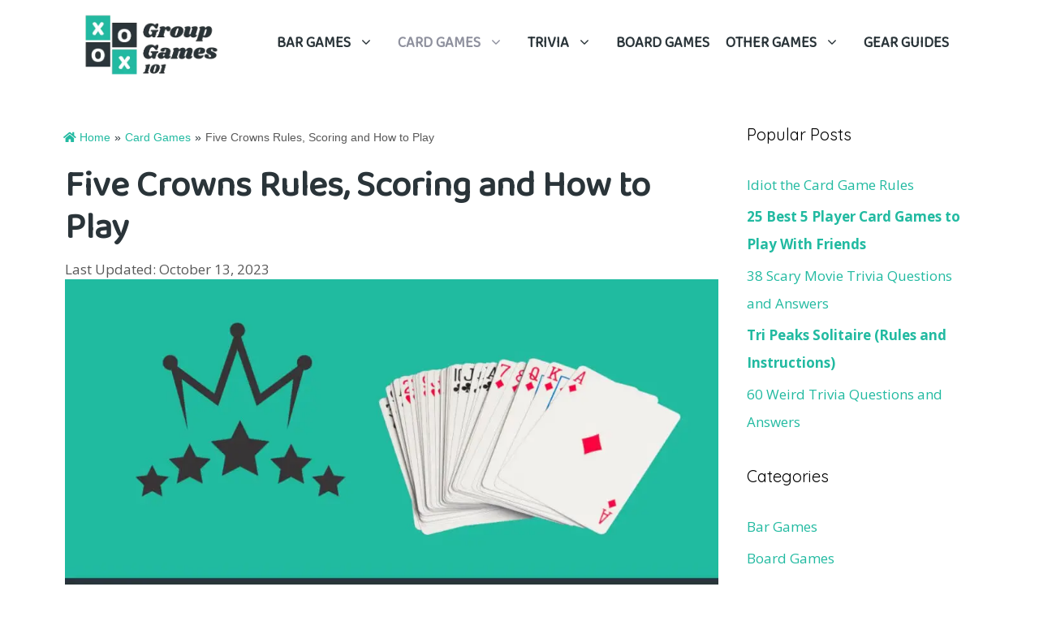

--- FILE ---
content_type: text/html; charset=utf-8
request_url: https://www.google.com/recaptcha/api2/aframe
body_size: 266
content:
<!DOCTYPE HTML><html><head><meta http-equiv="content-type" content="text/html; charset=UTF-8"></head><body><script nonce="fMGh23S3gwQeaf_sAwznUw">/** Anti-fraud and anti-abuse applications only. See google.com/recaptcha */ try{var clients={'sodar':'https://pagead2.googlesyndication.com/pagead/sodar?'};window.addEventListener("message",function(a){try{if(a.source===window.parent){var b=JSON.parse(a.data);var c=clients[b['id']];if(c){var d=document.createElement('img');d.src=c+b['params']+'&rc='+(localStorage.getItem("rc::a")?sessionStorage.getItem("rc::b"):"");window.document.body.appendChild(d);sessionStorage.setItem("rc::e",parseInt(sessionStorage.getItem("rc::e")||0)+1);localStorage.setItem("rc::h",'1769530899773');}}}catch(b){}});window.parent.postMessage("_grecaptcha_ready", "*");}catch(b){}</script></body></html>

--- FILE ---
content_type: text/css; charset=UTF-8
request_url: https://groupgames101.com/wp-content/themes/generatepress-child/style.css?ver=1677590818
body_size: 2853
content:
/*
 Theme Name:   GeneratePress Child for GG101
 Theme URI:    https://groupgames101.com/
 Description:  Group Games 101 - GeneratePress child theme
 Author:       Serhii Klenachov
 Author URI:   https://klenachov.com
 Template:     generatepress
 Version:      0.1
 Text Domain: gg101
*/

.gg-hero-section {
    padding: 150px 0;
    background-position: center center;
    background-repeat: no-repeat;
    background-size: cover;
}

.gg-hero-title {
    margin: 0;
    text-align: center;
}

.gg-hero-title-block {
    padding: 25px 30px;
}

.gg-home-before-grid-title {
    text-align: center;
    font-size: 32px;
    color: #22baa1;
    position: relative;
}

.gg-home-before-grid-title-block {
    padding: 50px 0 0;
}

.gg-home-before-grid-title::before {
    content: " ";
    height: 15px;
    width: 100%;
    position: absolute;
    background-color: #22baa1;
    top: 25%;
    margin-top: 10px;
    left: 0;
    z-index: -1;
}

.gg-home-before-grid-title-text {
    display: inline-block;
    background-color: #ffffff;
    padding: 15px 50px;
    z-index: 1;
}

.home-post .entry-header {
    display: block;
}

.gg-home-grid {
    display: flex;
    flex-direction: row;
    flex-wrap: wrap;
    justify-content: left;
    align-content: start;
}

.gg-home-grid .home-post {
    width: 33.33%;
    margin: 0;
    display: flex;
    flex-wrap: wrap;
}

.gg-home-grid .home-post .entry-header img {
    width: 100%;
}

.gg-home-grid .home-post .inside-article {
    padding: 15px;
}

.gg-home-grid .home-post .article-content-inner{
    border: 1px solid rgba(42, 52, 57, 0.2);
    box-shadow: none;
    transition: box-shadow .5s ease-in-out;
    -webkit-transition: box-shadow .5s ease-in-out;
    height: 100%;
}

.gg-home-grid .home-post .article-content-inner:hover {
    box-shadow: 0 2px 14px 3px rgba(0, 0, 0, 0.2), 0 6px 20px 0 rgba(0, 0, 0, 0.19);
    transition: box-shadow .5s ease-in-out;
    -webkit-transition: box-shadow .5s ease-in-out;
}

@media (min-width: 601px) and (max-width: 991px) {
    .gg-home-grid .home-post{
        width: 50%;
    }
}

@media (max-width: 600px) {
    .gg-home-grid .home-post {
        width: 100%;
    }
}

@media (max-width: 767px) {
    .gg-hero-section {
        padding: 100px 15px;
    }
}

@media  (min-width: 768px) and (max-width: 991px) {
    .gg-hero-section {
        padding: 150px 15px;
    }
}

.home-post .entry-header .entry-title a,
.home-post .entry-header .entry-title a:visited {
    color: #2A3439;
    padding: 10px 15px 15px;
    display: inline-block;
}

.home-post .entry-header .entry-title a:hover {
    color: #22baa1;
}

.gg-custom-footer,
footer.site-info {
    background-color: #2A3439;
    color: #ffffff;
}

.gg-custom-footer-top-menu-wrap {
    padding: 40px 0;
}

.gg-custom-footer-top-menu > ul {
    list-style: none;
    display: flex;
    flex-direction: row;
    flex-wrap: wrap;
    justify-content: space-around;
    align-content: center;
    margin: 0;
}

.gg-custom-footer-top-menu ul li > span {
    text-transform: uppercase;
}

.gg-custom-footer-top-menu li > .sub-menu {
    list-style: none;
    font-size: 17px;
    margin-left: 3px;
}

.gg-custom-footer-top-menu li > .sub-menu >li {
    max-width: 265px;
}

@media (max-width: 992px) {
    .gg-custom-footer-top-menu li > .sub-menu {
        list-style: none;
        font-size: 13px;
        margin: 0px;
    }

    .gg-custom-footer-middle .gg-custom-footer-middle-2-col {
        text-align: center;
        font-size: 13px;
    }
}

@media (max-width: 768px) {
    .gg-custom-footer-top-menu-wrap {
        padding: 40px 0 0px;
    }

    .gg-custom-footer-top-menu > ul {
        flex-direction: column;
        justify-content: center;
        text-align: center;
    }

    .gg-custom-footer-middle {
        max-height: 120px;
    }
}


.gg-custom-footer-top-menu .menu-item a,
.gg-custom-footer-top-menu .menu-item a:visited {
    color: #ffffff;
}

.gg-custom-footer-top-menu .menu-item a:hover {
    color: #22baa1;
}

.gg-custom-footer p {
    margin: 0;
}

.gg-custom-footer-middle {
    display: flex;
    flex-direction: row;
    flex-wrap: nowrap;
    justify-content: space-between;
    align-content: center;
}

.gg-custom-footer-middle-1-col,
.gg-custom-footer-middle-3-col {
    width: 25%;
}

.gg-custom-footer-middle-2-col {
    flex: 1;
    font-size: 16px;
    font-style: italic;
}

.gg-custom-footer-middle-1-col,
.gg-custom-footer-middle-3-col,
.gg-custom-footer-middle-2-col {
    display: flex;
    justify-content: center;
    align-items: center;
    flex-wrap: wrap;
    flex-direction: column;
}

.gg-custom-footer-middle-3-col a.gg-social,
.gg-custom-footer-middle-3-col a.gg-social:visited {
     color: #22baa1;
 }

.gg-custom-footer-middle-3-col a.gg-social:hover {
    color: #ffffff;
}

.gg-custom-footer-middle-3-col a > i.fa {
    font-size: 48px;
}

.gg-social-block {
    text-align: center;
}

.gg-social-block .gg-social {
    display: inline-block;
    padding: 5px;
}

footer.site-info {
    font-style: italic;
    padding-top: 3px;
}

.gg-home-paged-navigation {
    padding: 25px 0;
}

.gg-home-paged-navigation .nav-links {
    text-align: center;
}

.gg-home-paged-navigation .nav-links a {
    margin: 0 10px;
}

@charset "UTF-8";
/**
 * Flexy Breadcrumb Front-end Core CSS File - V 1.0.0
 *
 * @author PressTigers <support@presstigers.com>, 2016
 *
 * @since   1.0.0
 */
/*--------------------------------------------------------------
>>> TABLE OF CONTENTS:
----------------------------------------------------------------
1. Bootstrap
2. Flexy Breadcrumb
--------------------------------------------------------------*/
/*--------------------------------------------------------------
1. Bootstrap
--------------------------------------------------------------*/
/*!
 * Bootstrap v3.3.7 (http://getbootstrap.com)
 * Copyright 2011-2016 Twitter, Inc.
 * Licensed under MIT (https://github.com/twbs/bootstrap/blob/master/LICENSE)
 */
.fbc-page .fbc-items {
    margin-bottom: 20px;
    list-style: none;
    border-radius: 4px;
}
.fbc-page .fbc-items > li {
    display: inline-block;
}
.fbc-page .fbc-items > li + li:before {
    color: #ccc;
}
/*--------------------------------------------------------------
2. Flexy Breadcrumb
--------------------------------------------------------------*/
/* Components */
.fbc-page * {
    margin: 0;
    padding: 0;
}

.fbc-page .fbc-wrap {
    padding-bottom: 20px;
}

.fbc-page .fbc-wrap .fbc-items {
    font-family: "Roboto", sans-serif;
    margin: 0;
    padding: 0;
    width: auto;
    display: block;
    float: left;
    font-size: 14px;
}
.fbc-page .fbc-wrap .fbc-items li {
    margin: 0 -2px;
    padding: 10px 3px;
    line-height: normal;
}
.fbc-page .fbc-wrap .fbc-items li:first-child {
    border-radius: 4px 0 0 4px;
    padding-left: 0px;
    padding-right: 3px;
}
.fbc-page .fbc-wrap .fbc-items li:last-child {
    border-radius: 0 4px 4px 0;
    padding-right: 15px;
}
.fbc-page .fbc-wrap .fbc-items li a {
    color: #22baa1;
}

.fbc-page .fbc-wrap .fbc-items li .fbc-separator {
    margin-left: 15px;
    margin-right: 18px;

}
.fbc-page .fbc-wrap .fbc-items li.active a {
    color: #595959;
}

@media (max-width: 768px){
    .fbc-page .fbc-wrap .fbc-items{
        padding: 0 10px;
    }
    .fbc-page .fbc-wrap .fbc-items li:first-child {
        padding-left: 0;
    }
    .fbc-page .fbc-wrap .fbc-items li:last-child {
        padding-right: 0;
    }
    .fbc-page .fbc-wrap .fbc-items li:nth-child(7),
    .fbc-page .fbc-wrap .fbc-items li:nth-child(8),
    .fbc-page .fbc-wrap .fbc-items li:nth-child(9){
        padding-top: 0;
    }
    .fbc-page .fbc-wrap .fbc-items li{
        padding: 10px 5px;
    }
    .fbc-page .fbc-wrap .fbc-items li a i{
        margin-right: 1px;
    }
    .fbc-page .fbc-wrap .fbc-items li .fbc-separator{
        margin-left: 5px;
        margin-right: 8px;
    }
}
.fbc-page .clearfix::before, .fbc-page .clearfix::after {
    content: " ";
    display: table;
}

.fbc-page .clearfix::after {
    clear: both;
}

.single-post article.post{
    margin-bottom: 5px;
}

.gg-single__related-posts {
    padding: 15px 0;
}

.gg-single__related-posts__grid {
    display: flex;
    flex-direction: row;
    flex-wrap: wrap;
}

.single-post .gg-single__related-posts__grid article {
    width: 50%;
    padding: 0;
    margin: 0;
}
.one-container:not(.page) .gg-single__related-posts__grid article .inside-article {
    padding: 12.5px 0;
}

.one-container:not(.page) .gg-single__related-posts__grid article:nth-child(odd) .inside-article {
    padding-right: 12.5px;
}

.one-container:not(.page) .gg-single__related-posts__grid article:nth-child(even) .inside-article {
    padding-left: 12.5px;
}

.gg-single__related-posts__grid article .entry-header a {
    display: flex;
}

@media screen and (max-width: 574px) {
    .single-post .gg-single__related-posts__grid article {
        width: 100%;
    }

    .gg-single__related-posts__grid article .entry-header a {
        text-align: center;
    }

    .gg-single__related-posts__grid article .entry-header a img{
        width: 100%;
    }

    .one-container:not(.page) .gg-single__related-posts__grid article .inside-article {
        padding: 12.5px;
    }
}

.single-post .inside-article .entry-meta .entry-date.updated-date {
    font-size: 14px;
}

.gg-b-table {
    margin: 15px 10px;
    box-shadow: 0 4px 8px 0 rgba(0,0,0,.2), 0 6px 20px 0 rgba(0,0,0,.19);
}

.gg-b-table-title {
    text-align: center;
    padding: 10px;
    margin: 0;
}

.gg-b-table-list {
    margin-bottom: 0;
    margin-left: 40px;
    padding: 10px 0;
}

.gg-b-table-list br {
    display: none;
}

.gg-b-table-item {
    margin-bottom: 5px;
}

.gg-b-table-item-r-block {
    margin-left: 5px;
    background-color: #395572;
    color: #ffffff;
    font-size: 0.8em;
    padding: 3px 7px;
    border-radius: 15px;
}

.gg-b-table2 {
    margin: 15px 0;
}

.gg-b-table2__inner {
    padding: 15px;
    border-width: 5px;
    border-style: solid;
}

.gg-b-table2-title {
    margin: 0 0 10px 0;
}

.gg-b-table2-list {
    margin-bottom: 0;
    margin-left: 35px;
}

.gg-b-table2-list br {
    display: none;
}

.gg-b-table2-item-r-block {
    vertical-align: middle;
    font-size: 0.6em;
    padding: 3px 5px;
    box-shadow: 0 1px 4px 0 rgba(0,0,0,.2), 0 1px 6px 0 rgba(0,0,0,.19);
}

.gg-related-post-block {
    margin: 15px 0;
}

.gg-related-post-block__inner {
    padding: 15px;
    border-width: 2px;
    border-style: solid;
}

.gg-related-post-block__title {
    margin-right: 5px;
}

.gg-game-qa-block {
    margin: 15px 0 20px;
}

.gg-game-qa-block__question {
    padding-bottom: 10px;
}

.gg-game-qa-block__answer {
    font-size: 0.8em;
    color: #8f919e;
    padding-bottom: 15px;
}

.gg-game-qa-block__button__btn {
    font-size: 16px;
    padding: 5px 15px;
    border-radius: 10px;
}

.gg-game-qa-hidden {
    display: none;
}

.primary-home {
    display: flex;
    flex-direction: row;
    flex-wrap: nowrap;
    padding: 15px 0;
}

.primary-home main#main {
    width: 70%;
}

.primary-home .home-sidebar {
    width: 30%;
}

.main__inner {
    padding-right: 15px;
}

@media screen and (max-width: 767px) {
    .primary-home {
        flex-direction: column;
    }

    .primary-home main#main {
        width: 100%;
    }

    .primary-home .home-sidebar {
        display: none;
    }

    .main__inner {
        padding-right: 0;
    }
}

.gg-hs-welcome-title {
    text-align: center;
    font-size: 44px;
    color: #22baa1;
    position: relative;
    font-family: "Baloo Bhaina 2";
    font-weight: 700;
}

.gg-hs-latest-title,
.gg-hs-title,
.gg-hs-title-c {
    text-align: center;
    font-size: 36px;
    font-weight: 500;
    color: #22baa1;
    position: relative;
    font-family: "Quicksand", sans-serif;
}

.gg-hs-title-c {
    text-align: left;
}

.gg-hs-welcome-title-block,
.gg-hs-latest-title-block,
.gg-hs-title-block,
.gg-hs-title-c-block {
    position: relative;
}

.gg-hs-welcome-title-block::before,
.gg-hs-title-block::before,
.gg-hs-latest-title-block::before {
    content: " ";
    height: 10px;
    width: 100%;
    position: absolute;
    background-color: #22baa1;
    top: 25%;
    margin-top: 10px;
    left: 0;
}

.gg-hs-welcome-title-text,
.gg-hs-latest-title-text,
.gg-hs-title-text {
    display: inline-block;
    max-width: 80%;
    background-color: #ffffff;
    padding: 10px 15px;
    z-index: 1;
}

.gg-home-section__latest,
.gg-home-section {
    padding: 20px 0 50px;
}

.gg-hs-latest-posts .gg-home-grid .home-post .inside-article,
.gg-hs-featured-posts .gg-home-grid .home-post .inside-article,
.gg-hs-posts .gg-home-grid .home-post .inside-article {
    padding: 15px 10px;
}

@media screen and (min-width: 992px) {
    .gg-hs-latest-posts .gg-home-grid .home-post,
    .gg-hs-posts .gg-home-grid .home-post,
    .gg-hs-featured-posts .gg-home-grid .home-post {
        width: 50%;
    }
}

.gg-hs-latest-more-btn-block {
    padding: 15px 10px 25px;
}

.gg-hs-latest-more-btn-block a,
.gg-hs-latest-more-btn-block a:visited {
    background-color: #22baa1;
    display: block;
    color: #ffffff;
    text-align: center;
    padding: 10px;
    text-transform: uppercase;
    font-weight: 500;
    font-family: "Quicksand", sans-serif;
    border-radius: 10px;
    transition: all 0.3s ease-in-out;
}

.gg-hs-latest-more-btn-block a:hover,
.gg-hs-latest-more-btn-block a:focus {
    background-color: #f6f9fc;
    color: #22baa1;
}

.gg-hs-title-c-block:after {
    display: block;
    content: " ";
    clear: both;
    color: transparent;
    line-height: 0;
}


.gg-hs-more-btn,
.gg-hs-more-btn:visited {
    background-color: #22baa1;
    display: block;
    color: #ffffff;
    text-align: center;
    padding: 10px 25px;
    text-transform: uppercase;
    font-weight: 500;
    font-family: "Quicksand", sans-serif;
    border-radius: 10px;
    transition: all 0.3s ease-in-out;
    font-size: 18px;
    line-height: 18px;
}

.gg-hs-more-btn:hover,
.gg-hs-more-btn:focus {
    background-color: #f6f9fc;
    color: #22baa1;
}

.gg-hs-title-c-block .gg-hs-title-c {
    float: left;
}

.gg-hs-title-c-block .gg-hs-more-btn {
    float: right;
    margin-top: 5px;
}

@media screen and (min-width: 767px) {
    .gg-hs-more {
        display: none;
    }
}

@media screen and (max-width: 767px) {
    .gg-hs-more-btn {
        display: none;
    }

    .gg-hs-title-c-block {
        position: relative;
    }

    .gg-hs-title-c-block::before {
        content: " ";
        height: 10px;
        width: 100%;
        position: absolute;
        background-color: #22baa1;
        top: 25%;
        margin-top: 10px;
        left: 0;
    }

    .gg-hs-title-c-text {
        display: inline-block;
        max-width: 80%;
        background-color: #ffffff;
        padding: 10px 15px;
        z-index: 1;
    }

    .gg-hs-title-c-block .gg-hs-title-c {
        text-align: center;
        float: none;
    }
}

.gg-hero-search-block {
    padding: 75px 0 0;
    text-align: center;
}

.gg-hero-search-block input[type="search"] {
    background-color: #ffffff;
    border-radius: 5px;
    color: #2a3439;
    font-family: "Baloo Bhaina 2";
    font-weight: 700;
    outline: none;
    border: none;
    line-height: 28px;
    font-size: 24px;
}

.gg-hero-search-block input[type="submit"] {
    background-color: #22baa1;
    color: #ffffff;
    text-transform: uppercase;
    font-family: "Baloo Bhaina 2";
    font-weight: 700;
    border-radius: 5px;
    transition: all 0.3s ease-in-out;
    line-height: 28px;
    font-size: 24px;
}

.gg-hero-search-block input[type="submit"]:hover {
    background-color: #f6f9fc;
    color: #22baa1;
}

#primary-menu #menu-header-menu .menu-item > a {
    font-family: "Baloo Bhaina 2";
    font-weight: 700;
    font-size: 18px;
    text-transform: uppercase;
}

@media screen and (max-width: 399px) {
    .gg-hero-search-block input[type="submit"],
    .gg-hero-search-block input[type="search"] {
        margin-top: 10px;
        text-align: center;
    }
}

.title-bigger {
    font-size: 60px;
    text-shadow: 2px 2px black;
}

@media screen and (min-width: 992px) {
    #primary-menu #menu-header-menu .menu-item > a {
        padding-left: 10px;
        padding-right: 10px;
        line-height: 40px;
    }

    #primary-menu #menu-header-menu .menu-item-has-children .dropdown-menu-toggle {
        padding-right: 10px;
    }

    #masthead .inside-header {
        display: flex;
        justify-content: space-between;
        align-items: center;
        padding: 15px;
    }
}

@media screen and (min-width: 825px) and (max-width: 1199px) {
    #primary-menu #menu-header-menu .menu-item > a {
        font-size: 15px;
        padding-left: 5px;
        padding-right: 5px;
    }

    #primary-menu #menu-header-menu .menu-item-has-children .dropdown-menu-toggle {
        padding-right: 5px;
        padding-left: 3px;
    }

    #primary-menu #menu-header-menu .sub-menu .menu-item >a {
        line-height: 25px;
    }
}

@media screen and (min-width: 768px) and (max-width: 824px) {
    #primary-menu #menu-header-menu .menu-item > a {
        font-size: 14px;
        padding-left: 4px;
        padding-right: 4px;
    }

    #primary-menu #menu-header-menu .menu-item-has-children .dropdown-menu-toggle {
        padding-right: 4px;
        padding-left: 3px;
    }

    #primary-menu #menu-header-menu .sub-menu .menu-item >a {
        line-height: 20px;
    }
}

/*cribbage-online page game styles*/
body.cribbage-online #page.container {
    max-width: 1600px;
}

body.cribbage-online #page.container .site-content {
    display: flex;
    flex-direction: row;
}

body.cribbage-online #page.container .content-area {
    flex-grow: 1;
}

body.cribbage-online #page.container .sidebar {
    width: 400px;
}

@media (max-width: 768px){
    body.cribbage-online #page.container .sidebar {
       display: none;
    }
}

/*cribbage-online page game styles end*/








